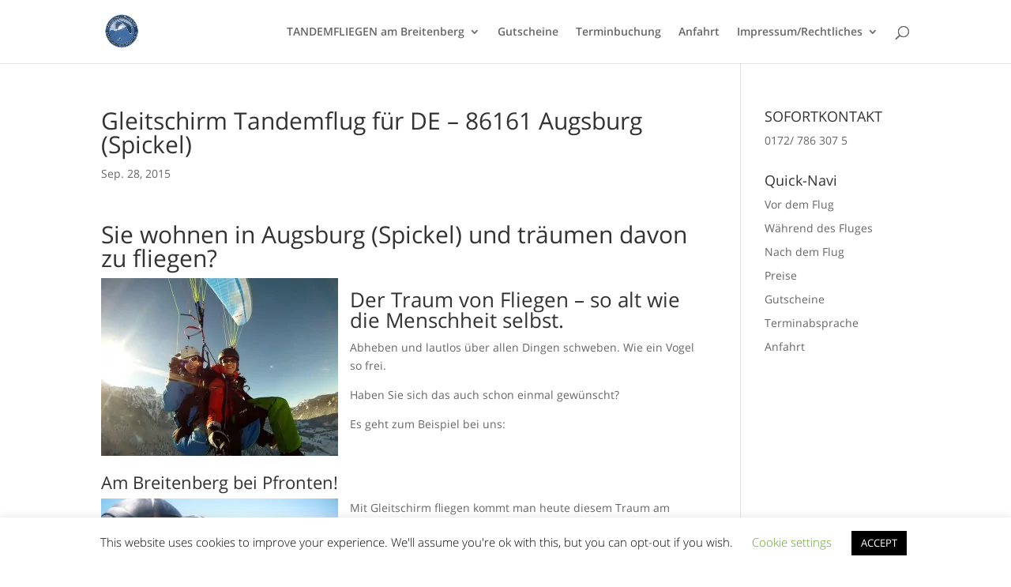

--- FILE ---
content_type: text/html; charset=UTF-8
request_url: http://tandemfliegen-breitenberg.de/gleitschirm-tandemflug-fuer-de-86161-augsburg-spickel/
body_size: 16695
content:
<!DOCTYPE html><html lang="de"><head><meta charset="UTF-8" /><style id="litespeed-ccss">ul{box-sizing:border-box}.entry-content{counter-reset:footnotes}:root{--wp--preset--font-size--normal:16px;--wp--preset--font-size--huge:42px}body{--wp--preset--color--black:#000;--wp--preset--color--cyan-bluish-gray:#abb8c3;--wp--preset--color--white:#fff;--wp--preset--color--pale-pink:#f78da7;--wp--preset--color--vivid-red:#cf2e2e;--wp--preset--color--luminous-vivid-orange:#ff6900;--wp--preset--color--luminous-vivid-amber:#fcb900;--wp--preset--color--light-green-cyan:#7bdcb5;--wp--preset--color--vivid-green-cyan:#00d084;--wp--preset--color--pale-cyan-blue:#8ed1fc;--wp--preset--color--vivid-cyan-blue:#0693e3;--wp--preset--color--vivid-purple:#9b51e0;--wp--preset--gradient--vivid-cyan-blue-to-vivid-purple:linear-gradient(135deg,rgba(6,147,227,1) 0%,#9b51e0 100%);--wp--preset--gradient--light-green-cyan-to-vivid-green-cyan:linear-gradient(135deg,#7adcb4 0%,#00d082 100%);--wp--preset--gradient--luminous-vivid-amber-to-luminous-vivid-orange:linear-gradient(135deg,rgba(252,185,0,1) 0%,rgba(255,105,0,1) 100%);--wp--preset--gradient--luminous-vivid-orange-to-vivid-red:linear-gradient(135deg,rgba(255,105,0,1) 0%,#cf2e2e 100%);--wp--preset--gradient--very-light-gray-to-cyan-bluish-gray:linear-gradient(135deg,#eee 0%,#a9b8c3 100%);--wp--preset--gradient--cool-to-warm-spectrum:linear-gradient(135deg,#4aeadc 0%,#9778d1 20%,#cf2aba 40%,#ee2c82 60%,#fb6962 80%,#fef84c 100%);--wp--preset--gradient--blush-light-purple:linear-gradient(135deg,#ffceec 0%,#9896f0 100%);--wp--preset--gradient--blush-bordeaux:linear-gradient(135deg,#fecda5 0%,#fe2d2d 50%,#6b003e 100%);--wp--preset--gradient--luminous-dusk:linear-gradient(135deg,#ffcb70 0%,#c751c0 50%,#4158d0 100%);--wp--preset--gradient--pale-ocean:linear-gradient(135deg,#fff5cb 0%,#b6e3d4 50%,#33a7b5 100%);--wp--preset--gradient--electric-grass:linear-gradient(135deg,#caf880 0%,#71ce7e 100%);--wp--preset--gradient--midnight:linear-gradient(135deg,#020381 0%,#2874fc 100%);--wp--preset--font-size--small:13px;--wp--preset--font-size--medium:20px;--wp--preset--font-size--large:36px;--wp--preset--font-size--x-large:42px;--wp--preset--spacing--20:.44rem;--wp--preset--spacing--30:.67rem;--wp--preset--spacing--40:1rem;--wp--preset--spacing--50:1.5rem;--wp--preset--spacing--60:2.25rem;--wp--preset--spacing--70:3.38rem;--wp--preset--spacing--80:5.06rem;--wp--preset--shadow--natural:6px 6px 9px rgba(0,0,0,.2);--wp--preset--shadow--deep:12px 12px 50px rgba(0,0,0,.4);--wp--preset--shadow--sharp:6px 6px 0px rgba(0,0,0,.2);--wp--preset--shadow--outlined:6px 6px 0px -3px rgba(255,255,255,1),6px 6px rgba(0,0,0,1);--wp--preset--shadow--crisp:6px 6px 0px rgba(0,0,0,1)}body{margin:0;--wp--style--global--content-size:823px;--wp--style--global--wide-size:1080px}body{padding-top:0;padding-right:0;padding-bottom:0;padding-left:0}#cookie-law-info-bar{font-size:15px;margin:0 auto;padding:12px 10px;position:absolute;text-align:center;box-sizing:border-box;width:100%;z-index:9999;display:none;left:0;font-weight:300;box-shadow:0 -1px 10px 0 rgba(172,171,171,.3)}#cookie-law-info-bar span{vertical-align:middle}.cli-plugin-button,.cli-plugin-button:visited{display:inline-block;padding:9px 12px;color:#fff;text-decoration:none;position:relative;margin-left:5px;text-decoration:none}.cli-plugin-button,.cli-plugin-button:visited,.medium.cli-plugin-button,.medium.cli-plugin-button:visited{font-size:13px;font-weight:400;line-height:1}.cli-plugin-button{margin-top:5px}.cli-bar-popup{-moz-background-clip:padding;-webkit-background-clip:padding;background-clip:padding-box;-webkit-border-radius:30px;-moz-border-radius:30px;border-radius:30px;padding:20px}.cli-container-fluid{padding-right:15px;padding-left:15px;margin-right:auto;margin-left:auto}.cli-row{display:-ms-flexbox;display:flex;-ms-flex-wrap:wrap;flex-wrap:wrap;margin-right:-15px;margin-left:-15px}.cli-align-items-stretch{-ms-flex-align:stretch!important;align-items:stretch!important}.cli-px-0{padding-left:0;padding-right:0}.cli-btn{font-size:14px;display:inline-block;font-weight:400;text-align:center;white-space:nowrap;vertical-align:middle;border:1px solid transparent;padding:.5rem 1.25rem;line-height:1;border-radius:.25rem}.cli-modal-backdrop{position:fixed;top:0;right:0;bottom:0;left:0;z-index:1040;background-color:#000;display:none}.cli-modal-backdrop.cli-fade{opacity:0}.cli-modal a{text-decoration:none}.cli-modal .cli-modal-dialog{position:relative;width:auto;margin:.5rem;font-family:-apple-system,BlinkMacSystemFont,"Segoe UI",Roboto,"Helvetica Neue",Arial,sans-serif,"Apple Color Emoji","Segoe UI Emoji","Segoe UI Symbol";font-size:1rem;font-weight:400;line-height:1.5;color:#212529;text-align:left;display:-ms-flexbox;display:flex;-ms-flex-align:center;align-items:center;min-height:calc(100% - (.5rem*2))}@media (min-width:576px){.cli-modal .cli-modal-dialog{max-width:500px;margin:1.75rem auto;min-height:calc(100% - (1.75rem*2))}}@media (min-width:992px){.cli-modal .cli-modal-dialog{max-width:900px}}.cli-modal-content{position:relative;display:-ms-flexbox;display:flex;-ms-flex-direction:column;flex-direction:column;width:100%;background-color:#fff;background-clip:padding-box;border-radius:.3rem;outline:0}.cli-modal .cli-modal-close{position:absolute;right:10px;top:10px;z-index:1;padding:0;background-color:transparent!important;border:0;-webkit-appearance:none;font-size:1.5rem;font-weight:700;line-height:1;color:#000;text-shadow:0 1px 0 #fff}.cli-switch{display:inline-block;position:relative;min-height:1px;padding-left:70px;font-size:14px}.cli-switch input[type=checkbox]{display:none}.cli-switch .cli-slider{background-color:#e3e1e8;height:24px;width:50px;bottom:0;left:0;position:absolute;right:0;top:0}.cli-switch .cli-slider:before{background-color:#fff;bottom:2px;content:"";height:20px;left:2px;position:absolute;width:20px}.cli-switch input:checked+.cli-slider{background-color:#00acad}.cli-switch input:checked+.cli-slider:before{transform:translateX(26px)}.cli-switch .cli-slider{border-radius:34px}.cli-switch .cli-slider:before{border-radius:50%}.cli-tab-content{background:#fff}.cli-tab-content{width:100%;padding:30px}@media (max-width:767px){.cli-tab-content{padding:30px 10px}}.cli-container-fluid{padding-right:15px;padding-left:15px;margin-right:auto;margin-left:auto}.cli-row{display:-ms-flexbox;display:flex;-ms-flex-wrap:wrap;flex-wrap:wrap;margin-right:-15px;margin-left:-15px}.cli-align-items-stretch{-ms-flex-align:stretch!important;align-items:stretch!important}.cli-px-0{padding-left:0;padding-right:0}.cli-btn{font-size:14px;display:inline-block;font-weight:400;text-align:center;white-space:nowrap;vertical-align:middle;border:1px solid transparent;padding:.5rem 1.25rem;line-height:1;border-radius:.25rem}.cli-modal-backdrop{position:fixed;top:0;right:0;bottom:0;left:0;z-index:1040;background-color:#000;-webkit-transform:scale(0);transform:scale(0)}.cli-modal-backdrop.cli-fade{opacity:0}.cli-modal{position:fixed;top:0;right:0;bottom:0;left:0;z-index:99999;transform:scale(0);overflow:hidden;outline:0;display:none}.cli-modal a{text-decoration:none}.cli-modal .cli-modal-dialog{position:relative;width:auto;margin:.5rem;font-family:inherit;font-size:1rem;font-weight:400;line-height:1.5;color:#212529;text-align:left;display:-ms-flexbox;display:flex;-ms-flex-align:center;align-items:center;min-height:calc(100% - (.5rem*2))}@media (min-width:576px){.cli-modal .cli-modal-dialog{max-width:500px;margin:1.75rem auto;min-height:calc(100% - (1.75rem*2))}}.cli-modal-content{position:relative;display:-ms-flexbox;display:flex;-ms-flex-direction:column;flex-direction:column;width:100%;background-color:#fff;background-clip:padding-box;border-radius:.2rem;box-sizing:border-box;outline:0}.cli-switch{display:inline-block;position:relative;min-height:1px;padding-left:38px;font-size:14px}.cli-switch input[type=checkbox]{display:none}.cli-switch .cli-slider{background-color:#e3e1e8;height:20px;width:38px;bottom:0;left:0;position:absolute;right:0;top:0}.cli-switch .cli-slider:before{background-color:#fff;bottom:2px;content:"";height:15px;left:3px;position:absolute;width:15px}.cli-switch input:checked+.cli-slider{background-color:#61a229}.cli-switch input:checked+.cli-slider:before{transform:translateX(18px)}.cli-switch .cli-slider{border-radius:34px;font-size:0}.cli-switch .cli-slider:before{border-radius:50%}.cli-tab-content{background:#fff}.cli-tab-content{width:100%;padding:5px 30px 5px 5px;box-sizing:border-box}@media (max-width:767px){.cli-tab-content{padding:30px 10px}}.cli-tab-footer .cli-btn{background-color:#00acad;padding:10px 15px;text-decoration:none}.cli-tab-footer .wt-cli-privacy-accept-btn{background-color:#61a229;color:#fff;border-radius:0}.cli-tab-footer{width:100%;text-align:right;padding:20px 0}.cli-col-12{width:100%}.cli-tab-header{display:flex;justify-content:space-between}.cli-tab-header a:before{width:10px;height:2px;left:0;top:calc(50% - 1px)}.cli-tab-header a:after{width:2px;height:10px;left:4px;top:calc(50% - 5px);-webkit-transform:none;transform:none}.cli-tab-header a:before{width:7px;height:7px;border-right:1px solid #4a6e78;border-bottom:1px solid #4a6e78;content:" ";transform:rotate(-45deg);margin-right:10px}.cli-tab-header a.cli-nav-link{position:relative;display:flex;align-items:center;font-size:14px;color:#000;text-transform:capitalize}.cli-tab-header{border-radius:5px;padding:12px 15px;background-color:#f2f2f2}.cli-modal .cli-modal-close{position:absolute;right:0;top:0;z-index:1;-webkit-appearance:none;width:40px;height:40px;padding:0;border-radius:50%;padding:10px;background:0 0;border:none;min-width:40px}.cli-tab-container h4{font-family:inherit;font-size:16px;margin-bottom:15px;margin:10px 0}#cliSettingsPopup .cli-tab-section-container{padding-top:12px}.cli-privacy-content-text{font-size:14px;line-height:1.4;margin-top:0;padding:0;color:#000}.cli-tab-content{display:none}.cli-tab-section .cli-tab-content{padding:10px 20px 5px}.cli-tab-section{margin-top:5px}@media (min-width:992px){.cli-modal .cli-modal-dialog{max-width:645px}}.cli-switch .cli-slider:after{content:attr(data-cli-disable);position:absolute;right:50px;color:#000;font-size:12px;text-align:right;min-width:80px}.cli-switch input:checked+.cli-slider:after{content:attr(data-cli-enable)}.cli-privacy-overview:not(.cli-collapsed) .cli-privacy-content{max-height:60px;overflow:hidden}a.cli-privacy-readmore{font-size:12px;margin-top:12px;display:inline-block;padding-bottom:0;color:#000;text-decoration:underline}.cli-modal-footer{position:relative}a.cli-privacy-readmore:before{content:attr(data-readmore-text)}.cli-modal-close svg{fill:#000}span.cli-necessary-caption{color:#000;font-size:12px}.cli-tab-container .cli-row{max-height:500px;overflow-y:auto}.wt-cli-sr-only{display:none;font-size:16px}.wt-cli-necessary-checkbox{display:none!important}.wt-cli-privacy-overview-actions{padding-bottom:0}.wt-cli-cookie-description{font-size:14px;line-height:1.4;margin-top:0;padding:0;color:#000}a,body,div,form,h1,h2,h3,h4,html,img,label,li,p,span,ul{margin:0;padding:0;border:0;outline:0;font-size:100%;-ms-text-size-adjust:100%;-webkit-text-size-adjust:100%;vertical-align:baseline;background:0 0}body{line-height:1}ul{list-style:none}:focus{outline:0}article,header,nav{display:block}body{font-family:Open Sans,Arial,sans-serif;font-size:14px;color:#666;background-color:#fff;line-height:1.7em;font-weight:500;-webkit-font-smoothing:antialiased;-moz-osx-font-smoothing:grayscale}body.et_cover_background{background-size:cover!important;background-position:top!important;background-repeat:no-repeat!important;background-attachment:fixed}a{color:#2ea3f2}a{text-decoration:none}p{padding-bottom:1em}p:not(.has-background):last-of-type{padding-bottom:0}h1,h2,h3,h4{color:#333;padding-bottom:10px;line-height:1em;font-weight:500}h1{font-size:30px}h2{font-size:26px}h3{font-size:22px}h4{font-size:18px}input{-webkit-appearance:none}input[type=checkbox]{-webkit-appearance:checkbox}button,input{font-family:inherit}img{max-width:100%;height:auto}.et-search-form{border-color:#2ea3f2}#main-content{background-color:#fff}.container{width:80%;max-width:1080px;margin:auto;position:relative}body:not(.et-tb) #main-content .container,body:not(.et-tb-has-header) #main-content .container{padding-top:58px}#left-area .post-meta{font-size:14px;padding-bottom:15px}.single .post{padding-bottom:25px}.alignleft{float:left}img.alignleft{display:inline;float:left;margin-right:15px}@media (min-width:981px){#left-area{width:79.125%;padding-bottom:23px}#main-content .container:before{content:"";position:absolute;top:0;height:100%;width:1px;background-color:#e2e2e2}}@media (max-width:980px){#page-container{padding-top:80px}#left-area,#sidebar{width:100%!important}#main-content .container:before{display:none!important}}*{-webkit-box-sizing:border-box;box-sizing:border-box}#et_search_icon:before,.mobile_menu_bar:before{font-family:ETmodules!important;speak:none;font-style:normal;font-weight:400;-webkit-font-feature-settings:normal;font-feature-settings:normal;font-variant:normal;text-transform:none;line-height:1;-webkit-font-smoothing:antialiased;-moz-osx-font-smoothing:grayscale;text-shadow:0 0;direction:ltr}.clearfix:after{visibility:hidden;display:block;font-size:0;content:" ";clear:both;height:0}.et_pb_post{margin-bottom:60px;word-wrap:break-word}.et_pb_post .entry-content{padding-top:30px}.et_pb_post .post-meta{font-size:14px;margin-bottom:6px}.et_pb_post a img{vertical-align:bottom;max-width:100%}@media (min-width:981px) and (max-width:1100px){.et_pb_post{margin-bottom:42px}}@media (max-width:980px){.et_pb_post{margin-bottom:42px}}@media (max-width:767px){.et_pb_post{margin-bottom:42px}}@media (max-width:479px){.et_pb_post{margin-bottom:42px}.et_pb_post h2{font-size:16px;padding-bottom:0}.et_pb_post .post-meta{color:#666;font-size:14px}}#top-menu li{word-wrap:break-word}.nav li ul{border-color:#2ea3f2}.mobile_menu_bar:before,.mobile_menu_bar:after{color:#2ea3f2}.container{text-align:left;position:relative}.et_fixed_nav.et_show_nav #page-container{padding-top:80px}.et_fixed_nav #main-header{position:fixed}.et_header_style_left #et-top-navigation{padding-top:33px}.et_header_style_left #et-top-navigation nav>ul>li>a{padding-bottom:33px}.et_header_style_left .logo_container{position:absolute;height:100%;width:100%}.et_header_style_left #et-top-navigation .mobile_menu_bar{padding-bottom:24px}#logo{width:auto;margin-bottom:0;max-height:54%;display:inline-block;float:none;vertical-align:middle;-webkit-transform:translate3d(0,0,0)}span.logo_helper{display:inline-block;height:100%;vertical-align:middle;width:0}#top-menu-nav,#top-menu{line-height:0}#et-top-navigation{font-weight:600}nav#top-menu-nav,#top-menu{float:left}#top-menu li{display:inline-block;font-size:14px;padding-right:22px}#top-menu>li:last-child{padding-right:0}#top-menu a{color:rgba(0,0,0,.6);text-decoration:none;display:block;position:relative}#et_search_icon:before{content:"";font-size:17px;left:0;position:absolute;top:-3px}#et_top_search{float:right;margin:3px 0 0 22px;position:relative;display:block;width:18px}.et-search-form{top:0;bottom:0;right:0;position:absolute;z-index:1000;width:100%}.et-search-form input{width:90%;border:none;color:#333;position:absolute;top:0;bottom:0;right:30px;margin:auto;background:0 0}.et-search-form .et-search-field::-ms-clear{width:0;height:0;display:none}.et_search_form_container{-webkit-animation:none;animation:none;-o-animation:none}.container.et_search_form_container{position:relative;opacity:0;height:1px}span.et_close_search_field{display:block;width:30px;height:30px;z-index:99999;position:absolute;right:0;top:0;bottom:0;margin:auto}span.et_close_search_field:after{font-family:'ETmodules';content:'d';speak:none;font-weight:400;font-variant:normal;text-transform:none;line-height:1;-webkit-font-smoothing:antialiased;font-size:32px;display:inline-block;-webkit-box-sizing:border-box;box-sizing:border-box}.container.et_menu_container{z-index:99}.et_search_outer{width:100%;overflow:hidden;position:absolute;top:0}form.et-search-form{background:rgba(0,0,0,0)!important}input[type=search]::-webkit-search-cancel-button{-webkit-appearance:none}#et-top-navigation{float:right}#top-menu li li{padding:0 20px;margin:0}#top-menu li li a{padding:6px 20px;width:200px}#top-menu .menu-item-has-children>a:first-child:after{font-family:'ETmodules';content:"3";font-size:16px;position:absolute;right:0;top:0;font-weight:800}#top-menu .menu-item-has-children>a:first-child{padding-right:20px}#et_mobile_nav_menu{float:right;display:none}.mobile_menu_bar{position:relative;display:block;line-height:0}.mobile_menu_bar:before{content:"";font-size:32px;left:0;position:relative;top:0}.mobile_nav .select_page{display:none}@media all and (max-width:980px){.et_fixed_nav.et_show_nav #page-container{padding-top:80px}#top-menu{display:none}#et-top-navigation{margin-right:0}.et_fixed_nav #main-header{position:absolute}.et_header_style_left #et-top-navigation{padding-top:24px;display:block}.et_header_style_left #logo{max-width:50%}#et_top_search{margin:0 35px 0 0;float:left}#et_search_icon:before{top:7px}.et_header_style_left .et-search-form{width:50%!important;max-width:50%!important}#et_mobile_nav_menu{display:block}}@media all and (max-width:767px){#et-top-navigation{margin-right:0}}@media all and (max-width:479px){#et-top-navigation{margin-right:0}}#main-header{line-height:23px;font-weight:500;top:0;background-color:#fff;width:100%;-webkit-box-shadow:0 1px 0 rgba(0,0,0,.1);box-shadow:0 1px 0 rgba(0,0,0,.1);position:relative;z-index:99999}.nav li li{padding:0 20px;margin:0}.nav li{position:relative;line-height:1em}.nav li li{position:relative;line-height:2em}.nav li ul{position:absolute;padding:20px 0;z-index:9999;width:240px;background:#fff;visibility:hidden;opacity:0;border-top:3px solid #2ea3f2;box-shadow:0 2px 5px rgba(0,0,0,.1);-moz-box-shadow:0 2px 5px rgba(0,0,0,.1);-webkit-box-shadow:0 2px 5px rgba(0,0,0,.1);-webkit-transform:translateZ(0);text-align:left}.nav li li a{font-size:14px}.mobile_menu_bar{position:relative;display:block;line-height:0}.mobile_menu_bar:before{content:"a";font-size:32px;position:relative;left:0;top:0}.mobile_nav .select_page{display:none}.et-social-icon span{display:none}#sidebar{padding-bottom:28px}#sidebar .et_pb_widget{margin-bottom:30px;width:100%;float:none}@media all and (min-width:981px) and (max-width:1100px){#sidebar .et_pb_widget{margin-left:0}}@media all and (min-width:981px){#sidebar{float:left;width:20.875%}.et_right_sidebar #left-area{float:left;padding-right:5.5%}.et_right_sidebar #sidebar{padding-left:30px}.et_right_sidebar #main-content .container:before{right:20.875%!important}}@media all and (max-width:980px){.et_right_sidebar #left-area,.et_right_sidebar #sidebar{width:auto;float:none;padding-right:0;padding-left:0}.et_right_sidebar #left-area{margin-right:0}.et_right_sidebar #sidebar{margin-left:0;border-left:none}}.et_pb_widget{float:left;max-width:100%;word-wrap:break-word}.et_pb_widget a{text-decoration:none;color:#666}.et_pb_widget ul li{margin-bottom:.5em}</style><link rel="preload" data-asynced="1" data-optimized="2" as="style" onload="this.onload=null;this.rel='stylesheet'" href="http://tandemfliegen-breitenberg.de/wp-content/litespeed/ucss/d1e10ca7fb349c45db06030dccc86aef.css?ver=5d907" /><script>var __litespeed_var_0__="<esi:include src='/?lsesi=nonce&esi=eyJhY3Rpb24iOiJldF9mcm9udGVuZF9ub25jZSIsIl9sc19zaWxlbmNlIjp0cnVlfQ%3D%3D&_hash=dcf8d08181c97f7739cf2168fa1124c3' as-var='1' />";</script><script src="[data-uri]" defer></script> <meta http-equiv="X-UA-Compatible" content="IE=edge"><link rel="pingback" href="http://tandemfliegen-breitenberg.de/xmlrpc.php" /><meta name='robots' content='index, follow, max-image-preview:large, max-snippet:-1, max-video-preview:-1' /><title>Gleitschirm Tandemflug für DE - 86161 Augsburg (Spickel) - Tandemfliegen Breitenberg</title><meta name="description" content="Tandemflug mit dem Gleitschirm am Breitenberg. Ein wunderbares Geschenk oder Erlebnis für Sie und Ihre liebsten. Powered by Flugschule Pfronten" /><link rel="canonical" href="http://tandemfliegen-breitenberg.de/gleitschirm-tandemflug-fuer-de-86161-augsburg-spickel/" /><meta property="og:locale" content="de_DE" /><meta property="og:type" content="article" /><meta property="og:title" content="Gleitschirm Tandemflug für DE - 86161 Augsburg (Spickel) - Tandemfliegen Breitenberg" /><meta property="og:description" content="Tandemflug mit dem Gleitschirm am Breitenberg. Ein wunderbares Geschenk oder Erlebnis für Sie und Ihre liebsten. Powered by Flugschule Pfronten" /><meta property="og:url" content="http://tandemfliegen-breitenberg.de/gleitschirm-tandemflug-fuer-de-86161-augsburg-spickel/" /><meta property="og:site_name" content="Tandemfliegen Breitenberg" /><meta property="article:publisher" content="https://www.facebook.com/Flugschule-Pfronten-161310643884319" /><meta property="article:published_time" content="2015-09-28T16:22:38+00:00" /><meta property="article:modified_time" content="2018-05-06T08:37:08+00:00" /><meta property="og:image" content="http://tandemfliegen-breitenberg.de/wp-content/uploads/2015/09/matze1-1024x768-300x225.jpg" /><meta name="author" content="Annegret Meyer" /><meta name="twitter:card" content="summary_large_image" /><meta name="twitter:label1" content="Verfasst von" /><meta name="twitter:data1" content="Annegret Meyer" /><meta name="twitter:label2" content="Geschätzte Lesezeit" /><meta name="twitter:data2" content="2 Minuten" /> <script type="application/ld+json" class="yoast-schema-graph">{"@context":"https://schema.org","@graph":[{"@type":"WebPage","@id":"http://tandemfliegen-breitenberg.de/gleitschirm-tandemflug-fuer-de-86161-augsburg-spickel/","url":"http://tandemfliegen-breitenberg.de/gleitschirm-tandemflug-fuer-de-86161-augsburg-spickel/","name":"Gleitschirm Tandemflug für DE - 86161 Augsburg (Spickel) - Tandemfliegen Breitenberg","isPartOf":{"@id":"http://tandemfliegen-breitenberg.de/#website"},"primaryImageOfPage":{"@id":"http://tandemfliegen-breitenberg.de/gleitschirm-tandemflug-fuer-de-86161-augsburg-spickel/#primaryimage"},"image":{"@id":"http://tandemfliegen-breitenberg.de/gleitschirm-tandemflug-fuer-de-86161-augsburg-spickel/#primaryimage"},"thumbnailUrl":"http://tandemfliegen-breitenberg.de/wp-content/uploads/2015/09/matze1-1024x768-300x225.jpg","datePublished":"2015-09-28T16:22:38+00:00","dateModified":"2018-05-06T08:37:08+00:00","author":{"@id":"http://tandemfliegen-breitenberg.de/#/schema/person/d0192cd75a81c7d00512c0b4b4d2c1b3"},"description":"Tandemflug mit dem Gleitschirm am Breitenberg. Ein wunderbares Geschenk oder Erlebnis für Sie und Ihre liebsten. Powered by Flugschule Pfronten","breadcrumb":{"@id":"http://tandemfliegen-breitenberg.de/gleitschirm-tandemflug-fuer-de-86161-augsburg-spickel/#breadcrumb"},"inLanguage":"de","potentialAction":[{"@type":"ReadAction","target":["http://tandemfliegen-breitenberg.de/gleitschirm-tandemflug-fuer-de-86161-augsburg-spickel/"]}]},{"@type":"ImageObject","inLanguage":"de","@id":"http://tandemfliegen-breitenberg.de/gleitschirm-tandemflug-fuer-de-86161-augsburg-spickel/#primaryimage","url":"http://tandemfliegen-breitenberg.de/wp-content/uploads/2015/09/matze1-1024x768-300x225.jpg","contentUrl":"http://tandemfliegen-breitenberg.de/wp-content/uploads/2015/09/matze1-1024x768-300x225.jpg"},{"@type":"BreadcrumbList","@id":"http://tandemfliegen-breitenberg.de/gleitschirm-tandemflug-fuer-de-86161-augsburg-spickel/#breadcrumb","itemListElement":[{"@type":"ListItem","position":1,"name":"Startseite","item":"http://tandemfliegen-breitenberg.de/"},{"@type":"ListItem","position":2,"name":"Gleitschirm Tandemflug für DE &#8211; 86161 Augsburg (Spickel)"}]},{"@type":"WebSite","@id":"http://tandemfliegen-breitenberg.de/#website","url":"http://tandemfliegen-breitenberg.de/","name":"Tandemfliegen Breitenberg","description":"DAS ORIGINAL powered by Flugschule Pfronten","potentialAction":[{"@type":"SearchAction","target":{"@type":"EntryPoint","urlTemplate":"http://tandemfliegen-breitenberg.de/?s={search_term_string}"},"query-input":"required name=search_term_string"}],"inLanguage":"de"},{"@type":"Person","@id":"http://tandemfliegen-breitenberg.de/#/schema/person/d0192cd75a81c7d00512c0b4b4d2c1b3","name":"Annegret Meyer","url":"http://tandemfliegen-breitenberg.de/author/gigi/"}]}</script> <link rel="alternate" type="application/rss+xml" title="Tandemfliegen Breitenberg &raquo; Feed" href="http://tandemfliegen-breitenberg.de/feed/" /><link rel="alternate" type="application/rss+xml" title="Tandemfliegen Breitenberg &raquo; Kommentar-Feed" href="http://tandemfliegen-breitenberg.de/comments/feed/" /><meta content="Divi v.4.27.5" name="generator"/> <script type="text/javascript" src="http://tandemfliegen-breitenberg.de/wp-includes/js/jquery/jquery.min.js" id="jquery-core-js"></script> <link rel="https://api.w.org/" href="http://tandemfliegen-breitenberg.de/wp-json/" /><link rel="alternate" type="application/json" href="http://tandemfliegen-breitenberg.de/wp-json/wp/v2/posts/672" /><link rel="EditURI" type="application/rsd+xml" title="RSD" href="http://tandemfliegen-breitenberg.de/xmlrpc.php?rsd" /><link rel='shortlink' href='http://tandemfliegen-breitenberg.de/?p=672' /><link rel="alternate" type="application/json+oembed" href="http://tandemfliegen-breitenberg.de/wp-json/oembed/1.0/embed?url=http%3A%2F%2Ftandemfliegen-breitenberg.de%2Fgleitschirm-tandemflug-fuer-de-86161-augsburg-spickel%2F" /><link rel="alternate" type="text/xml+oembed" href="http://tandemfliegen-breitenberg.de/wp-json/oembed/1.0/embed?url=http%3A%2F%2Ftandemfliegen-breitenberg.de%2Fgleitschirm-tandemflug-fuer-de-86161-augsburg-spickel%2F&#038;format=xml" /><meta name="viewport" content="width=device-width, initial-scale=1.0, maximum-scale=1.0, user-scalable=0" /><style id="et-critical-inline-css"></style></head><body class="post-template-default single single-post postid-672 single-format-standard et_pb_button_helper_class et_fixed_nav et_show_nav et_primary_nav_dropdown_animation_fade et_secondary_nav_dropdown_animation_fade et_header_style_left et_pb_footer_columns4 et_cover_background et_pb_gutter osx et_pb_gutters3 et_smooth_scroll et_right_sidebar et_divi_theme et-db"><div id="page-container"><header id="main-header" data-height-onload="66"><div class="container clearfix et_menu_container"><div class="logo_container">
<span class="logo_helper"></span>
<a href="http://tandemfliegen-breitenberg.de/">
<picture><source srcset="http://tandemfliegen-breitenberg.de/wp-content/webp-express/webp-images/uploads/2015/09/logo-neu.png.webp" type="image/webp"><img data-lazyloaded="1" src="[data-uri]" data-src="http://tandemfliegen-breitenberg.de/wp-content/uploads/2015/09/logo-neu.png" width="270" height="265" alt="Tandemfliegen Breitenberg" id="logo" data-height-percentage="54" class="webpexpress-processed"></picture>
</a></div><div id="et-top-navigation" data-height="66" data-fixed-height="40"><nav id="top-menu-nav"><ul id="top-menu" class="nav"><li id="menu-item-51" class="menu-item menu-item-type-post_type menu-item-object-page menu-item-home menu-item-has-children menu-item-51"><a href="http://tandemfliegen-breitenberg.de/">TANDEMFLIEGEN am Breitenberg</a><ul class="sub-menu"><li id="menu-item-86" class="menu-item menu-item-type-post_type menu-item-object-page menu-item-86"><a href="http://tandemfliegen-breitenberg.de/vor-dem-flug/">Vor dem Flug</a></li><li id="menu-item-85" class="menu-item menu-item-type-post_type menu-item-object-page menu-item-85"><a href="http://tandemfliegen-breitenberg.de/waehrend-des-fluges/">Während des Fluges</a></li><li id="menu-item-84" class="menu-item menu-item-type-post_type menu-item-object-page menu-item-84"><a href="http://tandemfliegen-breitenberg.de/nach-dem-flug/">Nach dem Flug</a></li><li id="menu-item-89" class="menu-item menu-item-type-post_type menu-item-object-page menu-item-89"><a href="http://tandemfliegen-breitenberg.de/unsere-tandempiloten/">Unsere Tandempiloten</a></li><li id="menu-item-93" class="menu-item menu-item-type-post_type menu-item-object-page menu-item-93"><a href="http://tandemfliegen-breitenberg.de/preise/">Preise</a></li></ul></li><li id="menu-item-90" class="menu-item menu-item-type-post_type menu-item-object-page menu-item-90"><a href="http://tandemfliegen-breitenberg.de/gutscheine/">Gutscheine</a></li><li id="menu-item-1184" class="menu-item menu-item-type-custom menu-item-object-custom menu-item-1184"><a href="https://www.flugschule-pfronten.de/tandembuchung/">Terminbuchung</a></li><li id="menu-item-200" class="menu-item menu-item-type-post_type menu-item-object-page menu-item-200"><a href="http://tandemfliegen-breitenberg.de/anfahrt/">Anfahrt</a></li><li id="menu-item-54" class="menu-item menu-item-type-post_type menu-item-object-page menu-item-has-children menu-item-54"><a href="http://tandemfliegen-breitenberg.de/impressum/">Impressum/Rechtliches</a><ul class="sub-menu"><li id="menu-item-52" class="menu-item menu-item-type-post_type menu-item-object-page menu-item-52"><a href="http://tandemfliegen-breitenberg.de/datenschutz/">Datenschutz</a></li><li id="menu-item-53" class="menu-item menu-item-type-post_type menu-item-object-page menu-item-53"><a href="http://tandemfliegen-breitenberg.de/abmahnbestimmungen/">Abmahnbestimmungen</a></li><li id="menu-item-82" class="menu-item menu-item-type-post_type menu-item-object-page menu-item-82"><a href="http://tandemfliegen-breitenberg.de/agb/">AGB</a></li><li id="menu-item-83" class="menu-item menu-item-type-post_type menu-item-object-page menu-item-83"><a href="http://tandemfliegen-breitenberg.de/widerrufsbelehrung-gesetzliche-informationen-und-agbs-fuer-bestellungen/">Widerrufsbelehrung, gesetzliche Informationen und AGB´s für Bestellungen</a></li><li id="menu-item-55" class="menu-item menu-item-type-post_type menu-item-object-page menu-item-55"><a href="http://tandemfliegen-breitenberg.de/impressum/">Impressum</a></li></ul></li></ul></nav><div id="et_top_search">
<span id="et_search_icon"></span></div><div id="et_mobile_nav_menu"><div class="mobile_nav closed">
<span class="select_page">Seite wählen</span>
<span class="mobile_menu_bar mobile_menu_bar_toggle"></span></div></div></div></div><div class="et_search_outer"><div class="container et_search_form_container"><form role="search" method="get" class="et-search-form" action="http://tandemfliegen-breitenberg.de/">
<input type="search" class="et-search-field" placeholder="Suchen &hellip;" value="" name="s" title="Suchen nach:" /></form>
<span class="et_close_search_field"></span></div></div></header><div id="et-main-area"><div id="main-content"><div class="container"><div id="content-area" class="clearfix"><div id="left-area"><article id="post-672" class="et_pb_post post-672 post type-post status-publish format-standard hentry category-erfahrungsberichte"><div class="et_post_meta_wrapper"><h1 class="entry-title">Gleitschirm Tandemflug für DE &#8211; 86161 Augsburg (Spickel)</h1><p class="post-meta"><span class="published">Sep. 28, 2015</span></p></div><div class="entry-content"><h1>Sie wohnen in Augsburg (Spickel) und träumen davon zu fliegen?</h1><p><a href="http://tandemfliegen-breitenberg.de/wp-content/uploads/2015/09/matze1-1024x768.jpg"><picture><source srcset="http://tandemfliegen-breitenberg.de/wp-content/webp-express/webp-images/uploads/2015/09/matze1-1024x768-300x225.jpg.webp 300w, http://tandemfliegen-breitenberg.de/wp-content/webp-express/webp-images/uploads/2015/09/matze1-1024x768.jpg.webp 1024w" sizes="(max-width: 300px) 100vw, 300px" type="image/webp"><img data-lazyloaded="1" src="[data-uri]" fetchpriority="high" decoding="async" class="size-medium wp-image-142 alignleft webpexpress-processed" data-src="http://tandemfliegen-breitenberg.de/wp-content/uploads/2015/09/matze1-1024x768-300x225.jpg" alt="matze1-1024x768" width="300" height="225" data-srcset="http://tandemfliegen-breitenberg.de/wp-content/uploads/2015/09/matze1-1024x768-300x225.jpg 300w, http://tandemfliegen-breitenberg.de/wp-content/uploads/2015/09/matze1-1024x768.jpg 1024w" data-sizes="(max-width: 300px) 100vw, 300px"></picture></a></p><h2>Der Traum von Fliegen &#8211; so alt wie die Menschheit selbst.</h2><p>Abheben und lautlos über allen Dingen schweben. Wie ein Vogel so frei.</p><p>Haben Sie sich das auch schon einmal gewünscht?</p><p>Es geht zum Beispiel bei uns:</p><p>&nbsp;</p><h3>Am Breitenberg bei Pfronten!</h3><p><a href="http://tandemfliegen-breitenberg.de/wp-content/uploads/2015/09/5832_528203540577582_1352012281_n.jpg"><picture><source srcset="http://tandemfliegen-breitenberg.de/wp-content/webp-express/webp-images/uploads/2015/09/5832_528203540577582_1352012281_n-300x225.jpg.webp 300w, http://tandemfliegen-breitenberg.de/wp-content/webp-express/webp-images/uploads/2015/09/5832_528203540577582_1352012281_n.jpg.webp 960w" sizes="(max-width: 300px) 100vw, 300px" type="image/webp"><img data-lazyloaded="1" src="[data-uri]" decoding="async" class="size-medium wp-image-144 alignleft webpexpress-processed" data-src="http://tandemfliegen-breitenberg.de/wp-content/uploads/2015/09/5832_528203540577582_1352012281_n-300x225.jpg" alt="5832_528203540577582_1352012281_n" width="300" height="225" data-srcset="http://tandemfliegen-breitenberg.de/wp-content/uploads/2015/09/5832_528203540577582_1352012281_n-300x225.jpg 300w, http://tandemfliegen-breitenberg.de/wp-content/uploads/2015/09/5832_528203540577582_1352012281_n.jpg 960w" data-sizes="(max-width: 300px) 100vw, 300px"></picture></a>Mit Gleitschirm fliegen kommt man heute diesem Traum am nächsten.</p><p>Doch einfach Abheben geht nicht, eine aufwendige Ausbildung und teures Material setzen dem ganzen Hürden.</p><p>Aber es gibt eine Möglichkeit vom Breitenberg bei Pfronten: Haben Sie schon einmal an einen Tandemflug gedacht? Ein Paragliding Tandemflug mit einem professionell ausgebildeten, lizensierten und versicherten Piloten. Ein Meister seines Faches, der weiß wie Fliegen geht.</p><p>&nbsp;</p><h3>Auch Sie aus DE &#8211; 86161 Augsburg (Spickel) können sicher mit uns abheben.</h3><p>Schon viele Menschen aus dem ganzen Kreis Kreisfreie Stadt Augsburg bzw aus Bayern haben schon diesen Traum für sich in Erfüllung gehen lassen.</p><p><a href="http://tandemfliegen-breitenberg.de/wp-content/uploads/2015/09/11310034.jpg"><picture><source srcset="http://tandemfliegen-breitenberg.de/wp-content/webp-express/webp-images/uploads/2015/09/11310034-300x225.jpg.webp 300w, http://tandemfliegen-breitenberg.de/wp-content/webp-express/webp-images/uploads/2015/09/11310034.jpg.webp 1024w" sizes="(max-width: 300px) 100vw, 300px" type="image/webp"><img data-lazyloaded="1" src="[data-uri]" decoding="async" class="alignleft wp-image-150 size-medium webpexpress-processed" data-src="http://tandemfliegen-breitenberg.de/wp-content/uploads/2015/09/11310034-300x225.jpg" alt="" width="300" height="225" data-srcset="http://tandemfliegen-breitenberg.de/wp-content/uploads/2015/09/11310034-300x225.jpg 300w, http://tandemfliegen-breitenberg.de/wp-content/uploads/2015/09/11310034.jpg 1024w" data-sizes="(max-width: 300px) 100vw, 300px"></picture></a></p><p>Mit modernen Gleitschirmen ist dies ein Erlebnis, welches sie so schnell nicht vergessen werden. Mit Gleitzahlen von 9 (d.h. der Schirm gleitet 9 Meter waagerecht bis er auch nur einen Meter an Höhe verliert) sind wirkliche Flugzeiten zu erreichen.</p><p>Gibt es dann noch Thermik (d.h. vom Boden austeigende Luftmassen) sind den Flugzeiten nur noch sehr wenige Grenzen gesetzt.</p><p>Auch Augsburg (Spickel)er können mitfliegen!</p><p>&nbsp;</p><p>&nbsp;</p><p>&nbsp;</p><p><a href="http://tandemfliegen-breitenberg.de/wp-content/uploads/2015/09/4.jpg"><picture><source srcset="http://tandemfliegen-breitenberg.de/wp-content/webp-express/webp-images/uploads/2015/09/4-300x225.jpg.webp 300w, http://tandemfliegen-breitenberg.de/wp-content/webp-express/webp-images/uploads/2015/09/4.jpg.webp 800w" sizes="(max-width: 300px) 100vw, 300px" type="image/webp"><img data-lazyloaded="1" src="[data-uri]" decoding="async" class="size-medium wp-image-140 alignleft webpexpress-processed" data-src="http://tandemfliegen-breitenberg.de/wp-content/uploads/2015/09/4-300x225.jpg" alt="4" width="300" height="225" data-srcset="http://tandemfliegen-breitenberg.de/wp-content/uploads/2015/09/4-300x225.jpg 300w, http://tandemfliegen-breitenberg.de/wp-content/uploads/2015/09/4.jpg 800w" data-sizes="(max-width: 300px) 100vw, 300px"></picture></a></p><p>Erleben Sie die Welt von oben, schalten Sie ab, lassen Sie die Seele baumeln.</p><p>Ein wunderbares Geschenk für Ihre Liebsten, ob jung oder alt. Keiner ist wirklich zu alt zum Mitfliegen.</p><p>Übrigens: auch im Winter kann man fliegen &#8211; da ist es sogar etwas günstiger.</p><p>&nbsp;</p><p>&nbsp;</p><p>&nbsp;</p><h3>Wissen Sie noch nicht was Sie ihren liebsten zu Weihnachten schenken sollen? Ein Gleitschirm Tandemflug wäre doch eine Idee!</h3><p>Oder als Geburtstagsgeschenk oder zum Dienst Jubiläum für Ihren Kollegen aus DE &#8211; 86161 Augsburg (Spickel).</p><p><a href="http://tandemfliegen-breitenberg.de/wp-content/uploads/2015/09/DSC00144-1024x685.jpg"><picture><source srcset="http://tandemfliegen-breitenberg.de/wp-content/webp-express/webp-images/uploads/2015/09/DSC00144-1024x685-300x201.jpg.webp 300w, http://tandemfliegen-breitenberg.de/wp-content/webp-express/webp-images/uploads/2015/09/DSC00144-1024x685.jpg.webp 1024w" sizes="(max-width: 300px) 100vw, 300px" type="image/webp"><img data-lazyloaded="1" src="[data-uri]" decoding="async" class="size-medium wp-image-104 alignleft webpexpress-processed" data-src="http://tandemfliegen-breitenberg.de/wp-content/uploads/2015/09/DSC00144-1024x685-300x201.jpg" alt="DSC00144-1024x685" width="300" height="201" data-srcset="http://tandemfliegen-breitenberg.de/wp-content/uploads/2015/09/DSC00144-1024x685-300x201.jpg 300w, http://tandemfliegen-breitenberg.de/wp-content/uploads/2015/09/DSC00144-1024x685.jpg 1024w" data-sizes="(max-width: 300px) 100vw, 300px"></picture></a>Im Gegensatz zum Fallschirmspringen startet der Gleitschirmpilot in der Regel an leicht abfälligen Wiesen auf Bergen.</p><p>Kein Springen, sondern ein wirkliches Starten, so dass keine besondere sportliche Kondition vonnöten ist!</p><p>Informieren Sie sich auf unserer Homepage <a href="https://tandemfliegen-breitenberg.de">https://tandemfliegen-breitenberg.de</a></p><p>&nbsp;</p><p>&nbsp;</p><p>&nbsp;</p><p><a href="http://tandemfliegen-breitenberg.de/wp-content/uploads/2015/09/logo-neu.png"><picture><source srcset="http://tandemfliegen-breitenberg.de/wp-content/webp-express/webp-images/uploads/2015/09/logo-neu.png.webp" type="image/webp"><img data-lazyloaded="1" src="[data-uri]" decoding="async" class="size-full wp-image-62 alignleft webpexpress-processed" data-src="http://tandemfliegen-breitenberg.de/wp-content/uploads/2015/09/logo-neu.png" alt="logo-neu" width="270" height="265"></picture></a>Übrigens sind wir eine Flugschule und einige der Piloten sind auch Fluglehrer (<a href="http://www.flugschule-pfronten.de">http://www.flugschule-pfronten.de</a>)</p><p>&nbsp;</p><p>&nbsp;</p><p>&nbsp;</p><p>&nbsp;</p><p>&nbsp;</p><p>&nbsp;</p><p>&nbsp;</p><h3><a href="http://tandemfliegen-breitenberg.de/wp-content/uploads/2015/09/560849_563185783746024_1387132366_n.jpg"><picture><source srcset="http://tandemfliegen-breitenberg.de/wp-content/webp-express/webp-images/uploads/2015/09/560849_563185783746024_1387132366_n-300x225.jpg.webp 300w, http://tandemfliegen-breitenberg.de/wp-content/webp-express/webp-images/uploads/2015/09/560849_563185783746024_1387132366_n.jpg.webp 960w" sizes="(max-width: 300px) 100vw, 300px" type="image/webp"><img data-lazyloaded="1" src="[data-uri]" decoding="async" class="size-medium wp-image-59 alignleft webpexpress-processed" data-src="http://tandemfliegen-breitenberg.de/wp-content/uploads/2015/09/560849_563185783746024_1387132366_n-300x225.jpg" alt="560849_563185783746024_1387132366_n" width="300" height="225" data-srcset="http://tandemfliegen-breitenberg.de/wp-content/uploads/2015/09/560849_563185783746024_1387132366_n-300x225.jpg 300w, http://tandemfliegen-breitenberg.de/wp-content/uploads/2015/09/560849_563185783746024_1387132366_n.jpg 960w" data-sizes="(max-width: 300px) 100vw, 300px"></picture></a>Sie befinden sich bei uns in sicheren und professionellen Händen.</h3><p>Wir würden uns freuen mit Ihnen bald gemeinsam abheben zu können!</p></div><div class="et_post_meta_wrapper"></div></article></div><div id="sidebar"><div id="text-2" class="et_pb_widget widget_text"><h4 class="widgettitle">SOFORTKONTAKT</h4><div class="textwidget"> 0172/ 786 307 5</div></div><div id="nav_menu-2" class="et_pb_widget widget_nav_menu"><h4 class="widgettitle">Quick-Navi</h4><div class="menu-sidemenue-container"><ul id="menu-sidemenue" class="menu"><li id="menu-item-184" class="menu-item menu-item-type-post_type menu-item-object-page menu-item-184"><a href="http://tandemfliegen-breitenberg.de/vor-dem-flug/">Vor dem Flug</a></li><li id="menu-item-185" class="menu-item menu-item-type-post_type menu-item-object-page menu-item-185"><a href="http://tandemfliegen-breitenberg.de/waehrend-des-fluges/">Während des Fluges</a></li><li id="menu-item-186" class="menu-item menu-item-type-post_type menu-item-object-page menu-item-186"><a href="http://tandemfliegen-breitenberg.de/nach-dem-flug/">Nach dem Flug</a></li><li id="menu-item-183" class="menu-item menu-item-type-post_type menu-item-object-page menu-item-183"><a href="http://tandemfliegen-breitenberg.de/preise/">Preise</a></li><li id="menu-item-182" class="menu-item menu-item-type-post_type menu-item-object-page menu-item-182"><a href="http://tandemfliegen-breitenberg.de/gutscheine/">Gutscheine</a></li><li id="menu-item-187" class="menu-item menu-item-type-post_type menu-item-object-page menu-item-187"><a href="http://tandemfliegen-breitenberg.de/kontakt/">Terminabsprache</a></li><li id="menu-item-199" class="menu-item menu-item-type-post_type menu-item-object-page menu-item-199"><a href="http://tandemfliegen-breitenberg.de/anfahrt/">Anfahrt</a></li></ul></div></div></div></div></div></div><footer id="main-footer"><div class="container"><div id="footer-widgets" class="clearfix"><div class="footer-widget"><div id="wetterinfogadget-2" class="fwidget et_pb_widget widget_wetterinfogadget"><div id="wetterinfo_data">&nbsp;</div></div></div><div class="footer-widget"><div id="recent-posts-3" class="fwidget et_pb_widget widget_recent_entries"><h4 class="title">Neueste Beiträge</h4><ul><li>
<a href="http://tandemfliegen-breitenberg.de/gleitschirm-tandemflug-fuer-de-89209-neu-ulm/">Gleitschirm Tandemflug für DE &#8211; 89209 Neu-Ulm</a></li><li>
<a href="http://tandemfliegen-breitenberg.de/gleitschirm-tandemflug-fuer-de-86456-gablingen/">Gleitschirm Tandemflug für DE &#8211; 86456 Gablingen</a></li><li>
<a href="http://tandemfliegen-breitenberg.de/gleitschirm-tandemflug-fuer-de-85757-karlsfeld/">Gleitschirm Tandemflug für DE &#8211; 85757 Karlsfeld</a></li><li>
<a href="http://tandemfliegen-breitenberg.de/gleitschirm-tandemflug-fuer-de-83726-schliersee/">Gleitschirm Tandemflug für DE &#8211; 83726 Schliersee</a></li><li>
<a href="http://tandemfliegen-breitenberg.de/gleitschirm-tandemflug-fuer-de-83727-rotwandhaus/">Gleitschirm Tandemflug für DE &#8211; 83727 Rotwandhaus</a></li></ul></div></div><div class="footer-widget"><div id="nav_menu-3" class="fwidget et_pb_widget widget_nav_menu"><h4 class="title">Informationen</h4><div class="menu-staedte-container"><ul id="menu-staedte" class="menu"><li id="menu-item-293" class="menu-item menu-item-type-post_type menu-item-object-page menu-item-293"><a href="http://tandemfliegen-breitenberg.de/staedte/">Städte</a></li></ul></div></div></div><div class="footer-widget"><div id="text-3" class="fwidget et_pb_widget widget_text"><h4 class="title">(c) 2015 by Flugschule Pfronten all rights reserved</h4><div class="textwidget"></div></div></div></div></div><div id="footer-bottom"><div class="container clearfix"><ul class="et-social-icons"><li class="et-social-icon et-social-facebook">
<a href="https://www.facebook.com/pages/Flugschule-Pfronten" class="icon">
<span>Facebook</span>
</a></li></ul><p id="footer-info">Designed by <a href="https://www.elegantthemes.com" title="Premium WordPress Themes">Elegant Themes</a> | Powered by <a href="https://www.wordpress.org">WordPress</a></p></div></div></footer></div></div><div id="cookie-law-info-bar" data-nosnippet="true"><span>This website uses cookies to improve your experience. We'll assume you're ok with this, but you can opt-out if you wish. <a role='button' class="cli_settings_button" style="margin:5px 20px 5px 20px">Cookie settings</a><a role='button' data-cli_action="accept" id="cookie_action_close_header" class="medium cli-plugin-button cli-plugin-main-button cookie_action_close_header cli_action_button wt-cli-accept-btn" style="margin:5px">ACCEPT</a></span></div><div id="cookie-law-info-again" data-nosnippet="true"><span id="cookie_hdr_showagain">Privacy &amp; Cookies Policy</span></div><div class="cli-modal" data-nosnippet="true" id="cliSettingsPopup" tabindex="-1" role="dialog" aria-labelledby="cliSettingsPopup" aria-hidden="true"><div class="cli-modal-dialog" role="document"><div class="cli-modal-content cli-bar-popup">
<button type="button" class="cli-modal-close" id="cliModalClose">
<svg class="" viewBox="0 0 24 24"><path d="M19 6.41l-1.41-1.41-5.59 5.59-5.59-5.59-1.41 1.41 5.59 5.59-5.59 5.59 1.41 1.41 5.59-5.59 5.59 5.59 1.41-1.41-5.59-5.59z"></path><path d="M0 0h24v24h-24z" fill="none"></path></svg>
<span class="wt-cli-sr-only">Schließen</span>
</button><div class="cli-modal-body"><div class="cli-container-fluid cli-tab-container"><div class="cli-row"><div class="cli-col-12 cli-align-items-stretch cli-px-0"><div class="cli-privacy-overview"><h4>Privacy Overview</h4><div class="cli-privacy-content"><div class="cli-privacy-content-text">This website uses cookies to improve your experience while you navigate through the website. Out of these cookies, the cookies that are categorized as necessary are stored on your browser as they are essential for the working of basic functionalities of the website. We also use third-party cookies that help us analyze and understand how you use this website. These cookies will be stored in your browser only with your consent. You also have the option to opt-out of these cookies. But opting out of some of these cookies may have an effect on your browsing experience.</div></div>
<a class="cli-privacy-readmore" aria-label="Mehr anzeigen" role="button" data-readmore-text="Mehr anzeigen" data-readless-text="Weniger anzeigen"></a></div></div><div class="cli-col-12 cli-align-items-stretch cli-px-0 cli-tab-section-container"><div class="cli-tab-section"><div class="cli-tab-header">
<a role="button" tabindex="0" class="cli-nav-link cli-settings-mobile" data-target="necessary" data-toggle="cli-toggle-tab">
Necessary							</a><div class="wt-cli-necessary-checkbox">
<input type="checkbox" class="cli-user-preference-checkbox"  id="wt-cli-checkbox-necessary" data-id="checkbox-necessary" checked="checked"  />
<label class="form-check-label" for="wt-cli-checkbox-necessary">Necessary</label></div>
<span class="cli-necessary-caption">immer aktiv</span></div><div class="cli-tab-content"><div class="cli-tab-pane cli-fade" data-id="necessary"><div class="wt-cli-cookie-description">
Necessary cookies are absolutely essential for the website to function properly. This category only includes cookies that ensures basic functionalities and security features of the website. These cookies do not store any personal information.</div></div></div></div><div class="cli-tab-section"><div class="cli-tab-header">
<a role="button" tabindex="0" class="cli-nav-link cli-settings-mobile" data-target="non-necessary" data-toggle="cli-toggle-tab">
Non-necessary							</a><div class="cli-switch">
<input type="checkbox" id="wt-cli-checkbox-non-necessary" class="cli-user-preference-checkbox"  data-id="checkbox-non-necessary" checked='checked' />
<label for="wt-cli-checkbox-non-necessary" class="cli-slider" data-cli-enable="Aktiviert" data-cli-disable="Deaktiviert"><span class="wt-cli-sr-only">Non-necessary</span></label></div></div><div class="cli-tab-content"><div class="cli-tab-pane cli-fade" data-id="non-necessary"><div class="wt-cli-cookie-description">
Any cookies that may not be particularly necessary for the website to function and is used specifically to collect user personal data via analytics, ads, other embedded contents are termed as non-necessary cookies. It is mandatory to procure user consent prior to running these cookies on your website.</div></div></div></div></div></div></div></div><div class="cli-modal-footer"><div class="wt-cli-element cli-container-fluid cli-tab-container"><div class="cli-row"><div class="cli-col-12 cli-align-items-stretch cli-px-0"><div class="cli-tab-footer wt-cli-privacy-overview-actions">
<a id="wt-cli-privacy-save-btn" role="button" tabindex="0" data-cli-action="accept" class="wt-cli-privacy-btn cli_setting_save_button wt-cli-privacy-accept-btn cli-btn">SPEICHERN &amp; AKZEPTIEREN</a></div></div></div></div></div></div></div></div><div class="cli-modal-backdrop cli-fade cli-settings-overlay"></div><div class="cli-modal-backdrop cli-fade cli-popupbar-overlay"></div> <script type="text/javascript" src="http://tandemfliegen-breitenberg.de/wp-content/plugins/litespeed-cache/assets/js/instant_click.min.js" id="litespeed-cache-js"></script> <script data-no-optimize="1">!function(t,e){"object"==typeof exports&&"undefined"!=typeof module?module.exports=e():"function"==typeof define&&define.amd?define(e):(t="undefined"!=typeof globalThis?globalThis:t||self).LazyLoad=e()}(this,function(){"use strict";function e(){return(e=Object.assign||function(t){for(var e=1;e<arguments.length;e++){var n,a=arguments[e];for(n in a)Object.prototype.hasOwnProperty.call(a,n)&&(t[n]=a[n])}return t}).apply(this,arguments)}function i(t){return e({},it,t)}function o(t,e){var n,a="LazyLoad::Initialized",i=new t(e);try{n=new CustomEvent(a,{detail:{instance:i}})}catch(t){(n=document.createEvent("CustomEvent")).initCustomEvent(a,!1,!1,{instance:i})}window.dispatchEvent(n)}function l(t,e){return t.getAttribute(gt+e)}function c(t){return l(t,bt)}function s(t,e){return function(t,e,n){e=gt+e;null!==n?t.setAttribute(e,n):t.removeAttribute(e)}(t,bt,e)}function r(t){return s(t,null),0}function u(t){return null===c(t)}function d(t){return c(t)===vt}function f(t,e,n,a){t&&(void 0===a?void 0===n?t(e):t(e,n):t(e,n,a))}function _(t,e){nt?t.classList.add(e):t.className+=(t.className?" ":"")+e}function v(t,e){nt?t.classList.remove(e):t.className=t.className.replace(new RegExp("(^|\\s+)"+e+"(\\s+|$)")," ").replace(/^\s+/,"").replace(/\s+$/,"")}function g(t){return t.llTempImage}function b(t,e){!e||(e=e._observer)&&e.unobserve(t)}function p(t,e){t&&(t.loadingCount+=e)}function h(t,e){t&&(t.toLoadCount=e)}function n(t){for(var e,n=[],a=0;e=t.children[a];a+=1)"SOURCE"===e.tagName&&n.push(e);return n}function m(t,e){(t=t.parentNode)&&"PICTURE"===t.tagName&&n(t).forEach(e)}function a(t,e){n(t).forEach(e)}function E(t){return!!t[st]}function I(t){return t[st]}function y(t){return delete t[st]}function A(e,t){var n;E(e)||(n={},t.forEach(function(t){n[t]=e.getAttribute(t)}),e[st]=n)}function k(a,t){var i;E(a)&&(i=I(a),t.forEach(function(t){var e,n;e=a,(t=i[n=t])?e.setAttribute(n,t):e.removeAttribute(n)}))}function L(t,e,n){_(t,e.class_loading),s(t,ut),n&&(p(n,1),f(e.callback_loading,t,n))}function w(t,e,n){n&&t.setAttribute(e,n)}function x(t,e){w(t,ct,l(t,e.data_sizes)),w(t,rt,l(t,e.data_srcset)),w(t,ot,l(t,e.data_src))}function O(t,e,n){var a=l(t,e.data_bg_multi),i=l(t,e.data_bg_multi_hidpi);(a=at&&i?i:a)&&(t.style.backgroundImage=a,n=n,_(t=t,(e=e).class_applied),s(t,ft),n&&(e.unobserve_completed&&b(t,e),f(e.callback_applied,t,n)))}function N(t,e){!e||0<e.loadingCount||0<e.toLoadCount||f(t.callback_finish,e)}function C(t,e,n){t.addEventListener(e,n),t.llEvLisnrs[e]=n}function M(t){return!!t.llEvLisnrs}function z(t){if(M(t)){var e,n,a=t.llEvLisnrs;for(e in a){var i=a[e];n=e,i=i,t.removeEventListener(n,i)}delete t.llEvLisnrs}}function R(t,e,n){var a;delete t.llTempImage,p(n,-1),(a=n)&&--a.toLoadCount,v(t,e.class_loading),e.unobserve_completed&&b(t,n)}function T(o,r,c){var l=g(o)||o;M(l)||function(t,e,n){M(t)||(t.llEvLisnrs={});var a="VIDEO"===t.tagName?"loadeddata":"load";C(t,a,e),C(t,"error",n)}(l,function(t){var e,n,a,i;n=r,a=c,i=d(e=o),R(e,n,a),_(e,n.class_loaded),s(e,dt),f(n.callback_loaded,e,a),i||N(n,a),z(l)},function(t){var e,n,a,i;n=r,a=c,i=d(e=o),R(e,n,a),_(e,n.class_error),s(e,_t),f(n.callback_error,e,a),i||N(n,a),z(l)})}function G(t,e,n){var a,i,o,r,c;t.llTempImage=document.createElement("IMG"),T(t,e,n),E(c=t)||(c[st]={backgroundImage:c.style.backgroundImage}),o=n,r=l(a=t,(i=e).data_bg),c=l(a,i.data_bg_hidpi),(r=at&&c?c:r)&&(a.style.backgroundImage='url("'.concat(r,'")'),g(a).setAttribute(ot,r),L(a,i,o)),O(t,e,n)}function D(t,e,n){var a;T(t,e,n),a=e,e=n,(t=It[(n=t).tagName])&&(t(n,a),L(n,a,e))}function V(t,e,n){var a;a=t,(-1<yt.indexOf(a.tagName)?D:G)(t,e,n)}function F(t,e,n){var a;t.setAttribute("loading","lazy"),T(t,e,n),a=e,(e=It[(n=t).tagName])&&e(n,a),s(t,vt)}function j(t){t.removeAttribute(ot),t.removeAttribute(rt),t.removeAttribute(ct)}function P(t){m(t,function(t){k(t,Et)}),k(t,Et)}function S(t){var e;(e=At[t.tagName])?e(t):E(e=t)&&(t=I(e),e.style.backgroundImage=t.backgroundImage)}function U(t,e){var n;S(t),n=e,u(e=t)||d(e)||(v(e,n.class_entered),v(e,n.class_exited),v(e,n.class_applied),v(e,n.class_loading),v(e,n.class_loaded),v(e,n.class_error)),r(t),y(t)}function $(t,e,n,a){var i;n.cancel_on_exit&&(c(t)!==ut||"IMG"===t.tagName&&(z(t),m(i=t,function(t){j(t)}),j(i),P(t),v(t,n.class_loading),p(a,-1),r(t),f(n.callback_cancel,t,e,a)))}function q(t,e,n,a){var i,o,r=(o=t,0<=pt.indexOf(c(o)));s(t,"entered"),_(t,n.class_entered),v(t,n.class_exited),i=t,o=a,n.unobserve_entered&&b(i,o),f(n.callback_enter,t,e,a),r||V(t,n,a)}function H(t){return t.use_native&&"loading"in HTMLImageElement.prototype}function B(t,i,o){t.forEach(function(t){return(a=t).isIntersecting||0<a.intersectionRatio?q(t.target,t,i,o):(e=t.target,n=t,a=i,t=o,void(u(e)||(_(e,a.class_exited),$(e,n,a,t),f(a.callback_exit,e,n,t))));var e,n,a})}function J(e,n){var t;et&&!H(e)&&(n._observer=new IntersectionObserver(function(t){B(t,e,n)},{root:(t=e).container===document?null:t.container,rootMargin:t.thresholds||t.threshold+"px"}))}function K(t){return Array.prototype.slice.call(t)}function Q(t){return t.container.querySelectorAll(t.elements_selector)}function W(t){return c(t)===_t}function X(t,e){return e=t||Q(e),K(e).filter(u)}function Y(e,t){var n;(n=Q(e),K(n).filter(W)).forEach(function(t){v(t,e.class_error),r(t)}),t.update()}function t(t,e){var n,a,t=i(t);this._settings=t,this.loadingCount=0,J(t,this),n=t,a=this,Z&&window.addEventListener("online",function(){Y(n,a)}),this.update(e)}var Z="undefined"!=typeof window,tt=Z&&!("onscroll"in window)||"undefined"!=typeof navigator&&/(gle|ing|ro)bot|crawl|spider/i.test(navigator.userAgent),et=Z&&"IntersectionObserver"in window,nt=Z&&"classList"in document.createElement("p"),at=Z&&1<window.devicePixelRatio,it={elements_selector:".lazy",container:tt||Z?document:null,threshold:300,thresholds:null,data_src:"src",data_srcset:"srcset",data_sizes:"sizes",data_bg:"bg",data_bg_hidpi:"bg-hidpi",data_bg_multi:"bg-multi",data_bg_multi_hidpi:"bg-multi-hidpi",data_poster:"poster",class_applied:"applied",class_loading:"litespeed-loading",class_loaded:"litespeed-loaded",class_error:"error",class_entered:"entered",class_exited:"exited",unobserve_completed:!0,unobserve_entered:!1,cancel_on_exit:!0,callback_enter:null,callback_exit:null,callback_applied:null,callback_loading:null,callback_loaded:null,callback_error:null,callback_finish:null,callback_cancel:null,use_native:!1},ot="src",rt="srcset",ct="sizes",lt="poster",st="llOriginalAttrs",ut="loading",dt="loaded",ft="applied",_t="error",vt="native",gt="data-",bt="ll-status",pt=[ut,dt,ft,_t],ht=[ot],mt=[ot,lt],Et=[ot,rt,ct],It={IMG:function(t,e){m(t,function(t){A(t,Et),x(t,e)}),A(t,Et),x(t,e)},IFRAME:function(t,e){A(t,ht),w(t,ot,l(t,e.data_src))},VIDEO:function(t,e){a(t,function(t){A(t,ht),w(t,ot,l(t,e.data_src))}),A(t,mt),w(t,lt,l(t,e.data_poster)),w(t,ot,l(t,e.data_src)),t.load()}},yt=["IMG","IFRAME","VIDEO"],At={IMG:P,IFRAME:function(t){k(t,ht)},VIDEO:function(t){a(t,function(t){k(t,ht)}),k(t,mt),t.load()}},kt=["IMG","IFRAME","VIDEO"];return t.prototype={update:function(t){var e,n,a,i=this._settings,o=X(t,i);{if(h(this,o.length),!tt&&et)return H(i)?(e=i,n=this,o.forEach(function(t){-1!==kt.indexOf(t.tagName)&&F(t,e,n)}),void h(n,0)):(t=this._observer,i=o,t.disconnect(),a=t,void i.forEach(function(t){a.observe(t)}));this.loadAll(o)}},destroy:function(){this._observer&&this._observer.disconnect(),Q(this._settings).forEach(function(t){y(t)}),delete this._observer,delete this._settings,delete this.loadingCount,delete this.toLoadCount},loadAll:function(t){var e=this,n=this._settings;X(t,n).forEach(function(t){b(t,e),V(t,n,e)})},restoreAll:function(){var e=this._settings;Q(e).forEach(function(t){U(t,e)})}},t.load=function(t,e){e=i(e);V(t,e)},t.resetStatus=function(t){r(t)},Z&&function(t,e){if(e)if(e.length)for(var n,a=0;n=e[a];a+=1)o(t,n);else o(t,e)}(t,window.lazyLoadOptions),t});!function(e,t){"use strict";function a(){t.body.classList.add("litespeed_lazyloaded")}function n(){console.log("[LiteSpeed] Start Lazy Load Images"),d=new LazyLoad({elements_selector:"[data-lazyloaded]",callback_finish:a}),o=function(){d.update()},e.MutationObserver&&new MutationObserver(o).observe(t.documentElement,{childList:!0,subtree:!0,attributes:!0})}var d,o;e.addEventListener?e.addEventListener("load",n,!1):e.attachEvent("onload",n)}(window,document);</script><script data-optimized="1" src="http://tandemfliegen-breitenberg.de/wp-content/litespeed/js/990908ecbbdc6217b4f16fb1a141afb5.js?ver=5d907" defer></script><script defer src="https://static.cloudflareinsights.com/beacon.min.js/vcd15cbe7772f49c399c6a5babf22c1241717689176015" integrity="sha512-ZpsOmlRQV6y907TI0dKBHq9Md29nnaEIPlkf84rnaERnq6zvWvPUqr2ft8M1aS28oN72PdrCzSjY4U6VaAw1EQ==" data-cf-beacon='{"version":"2024.11.0","token":"b7839226683448a9b8993d1020210ef4","r":1,"server_timing":{"name":{"cfCacheStatus":true,"cfEdge":true,"cfExtPri":true,"cfL4":true,"cfOrigin":true,"cfSpeedBrain":true},"location_startswith":null}}' crossorigin="anonymous"></script>
</body></html>
<!-- Page optimized by LiteSpeed Cache @2026-01-23 08:12:47 -->

<!-- Page cached by LiteSpeed Cache 6.4 on 2026-01-23 08:12:47 -->
<!-- QUIC.cloud CCSS loaded ✅ /ccss/43ca316498a0961416258439a01e202f.css -->
<!-- QUIC.cloud UCSS loaded ✅ -->